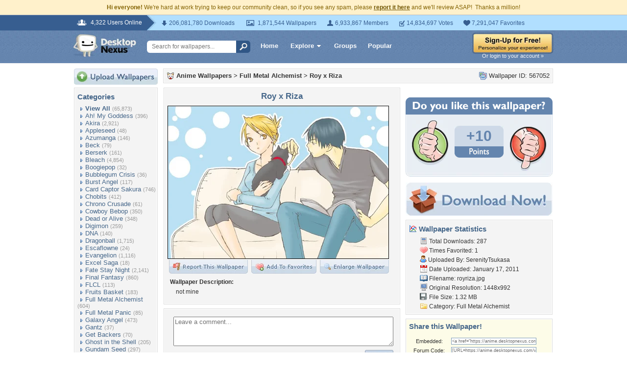

--- FILE ---
content_type: text/html; charset=utf-8
request_url: https://www.google.com/recaptcha/api2/aframe
body_size: 269
content:
<!DOCTYPE HTML><html><head><meta http-equiv="content-type" content="text/html; charset=UTF-8"></head><body><script nonce="lWq2wnMCZH-jaIhZOYjgBg">/** Anti-fraud and anti-abuse applications only. See google.com/recaptcha */ try{var clients={'sodar':'https://pagead2.googlesyndication.com/pagead/sodar?'};window.addEventListener("message",function(a){try{if(a.source===window.parent){var b=JSON.parse(a.data);var c=clients[b['id']];if(c){var d=document.createElement('img');d.src=c+b['params']+'&rc='+(localStorage.getItem("rc::a")?sessionStorage.getItem("rc::b"):"");window.document.body.appendChild(d);sessionStorage.setItem("rc::e",parseInt(sessionStorage.getItem("rc::e")||0)+1);localStorage.setItem("rc::h",'1768863189706');}}}catch(b){}});window.parent.postMessage("_grecaptcha_ready", "*");}catch(b){}</script></body></html>